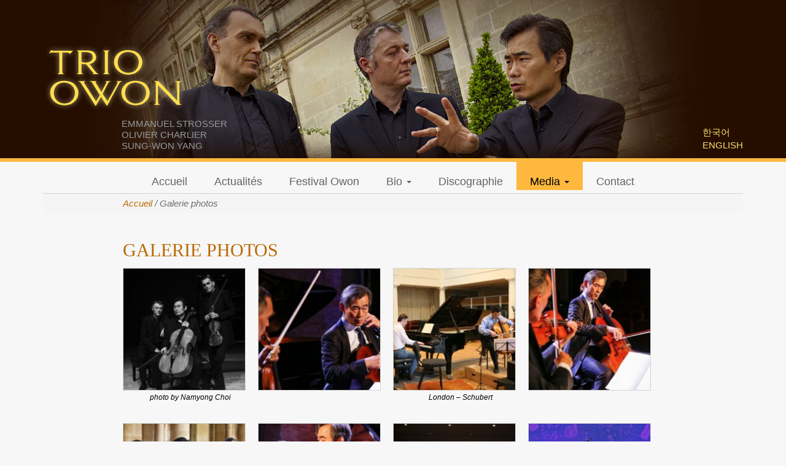

--- FILE ---
content_type: text/html; charset=UTF-8
request_url: https://trio-owon.com/galerie-photos/
body_size: 7978
content:
<!DOCTYPE html>
<html lang="fr-FR">

	<head>
		<meta charset="UTF-8">
		<meta name="viewport" content="width=device-width, initial-scale=1.0" >
		<title>Galerie photos | Trio Owon</title>
		<link rel="profile" href="https://gmpg.org/xfn/11">
		<script src="https://code.jquery.com/jquery-3.6.0.min.js"></script>
		<meta name='robots' content='max-image-preview:large' />
	<style>img:is([sizes="auto" i], [sizes^="auto," i]) { contain-intrinsic-size: 3000px 1500px }</style>
	<link rel="alternate" href="https://trio-owon.com/galerie-photos/" hreflang="fr" />
<link rel="alternate" href="https://trio-owon.com/%ec%82%ac%ec%a7%84/" hreflang="ko" />
<link rel="alternate" href="https://trio-owon.com/gallery/" hreflang="en" />
<script type="text/javascript">
/* <![CDATA[ */
window._wpemojiSettings = {"baseUrl":"https:\/\/s.w.org\/images\/core\/emoji\/16.0.1\/72x72\/","ext":".png","svgUrl":"https:\/\/s.w.org\/images\/core\/emoji\/16.0.1\/svg\/","svgExt":".svg","source":{"concatemoji":"https:\/\/trio-owon.com\/wp-includes\/js\/wp-emoji-release.min.js?ver=6.8.3"}};
/*! This file is auto-generated */
!function(s,n){var o,i,e;function c(e){try{var t={supportTests:e,timestamp:(new Date).valueOf()};sessionStorage.setItem(o,JSON.stringify(t))}catch(e){}}function p(e,t,n){e.clearRect(0,0,e.canvas.width,e.canvas.height),e.fillText(t,0,0);var t=new Uint32Array(e.getImageData(0,0,e.canvas.width,e.canvas.height).data),a=(e.clearRect(0,0,e.canvas.width,e.canvas.height),e.fillText(n,0,0),new Uint32Array(e.getImageData(0,0,e.canvas.width,e.canvas.height).data));return t.every(function(e,t){return e===a[t]})}function u(e,t){e.clearRect(0,0,e.canvas.width,e.canvas.height),e.fillText(t,0,0);for(var n=e.getImageData(16,16,1,1),a=0;a<n.data.length;a++)if(0!==n.data[a])return!1;return!0}function f(e,t,n,a){switch(t){case"flag":return n(e,"\ud83c\udff3\ufe0f\u200d\u26a7\ufe0f","\ud83c\udff3\ufe0f\u200b\u26a7\ufe0f")?!1:!n(e,"\ud83c\udde8\ud83c\uddf6","\ud83c\udde8\u200b\ud83c\uddf6")&&!n(e,"\ud83c\udff4\udb40\udc67\udb40\udc62\udb40\udc65\udb40\udc6e\udb40\udc67\udb40\udc7f","\ud83c\udff4\u200b\udb40\udc67\u200b\udb40\udc62\u200b\udb40\udc65\u200b\udb40\udc6e\u200b\udb40\udc67\u200b\udb40\udc7f");case"emoji":return!a(e,"\ud83e\udedf")}return!1}function g(e,t,n,a){var r="undefined"!=typeof WorkerGlobalScope&&self instanceof WorkerGlobalScope?new OffscreenCanvas(300,150):s.createElement("canvas"),o=r.getContext("2d",{willReadFrequently:!0}),i=(o.textBaseline="top",o.font="600 32px Arial",{});return e.forEach(function(e){i[e]=t(o,e,n,a)}),i}function t(e){var t=s.createElement("script");t.src=e,t.defer=!0,s.head.appendChild(t)}"undefined"!=typeof Promise&&(o="wpEmojiSettingsSupports",i=["flag","emoji"],n.supports={everything:!0,everythingExceptFlag:!0},e=new Promise(function(e){s.addEventListener("DOMContentLoaded",e,{once:!0})}),new Promise(function(t){var n=function(){try{var e=JSON.parse(sessionStorage.getItem(o));if("object"==typeof e&&"number"==typeof e.timestamp&&(new Date).valueOf()<e.timestamp+604800&&"object"==typeof e.supportTests)return e.supportTests}catch(e){}return null}();if(!n){if("undefined"!=typeof Worker&&"undefined"!=typeof OffscreenCanvas&&"undefined"!=typeof URL&&URL.createObjectURL&&"undefined"!=typeof Blob)try{var e="postMessage("+g.toString()+"("+[JSON.stringify(i),f.toString(),p.toString(),u.toString()].join(",")+"));",a=new Blob([e],{type:"text/javascript"}),r=new Worker(URL.createObjectURL(a),{name:"wpTestEmojiSupports"});return void(r.onmessage=function(e){c(n=e.data),r.terminate(),t(n)})}catch(e){}c(n=g(i,f,p,u))}t(n)}).then(function(e){for(var t in e)n.supports[t]=e[t],n.supports.everything=n.supports.everything&&n.supports[t],"flag"!==t&&(n.supports.everythingExceptFlag=n.supports.everythingExceptFlag&&n.supports[t]);n.supports.everythingExceptFlag=n.supports.everythingExceptFlag&&!n.supports.flag,n.DOMReady=!1,n.readyCallback=function(){n.DOMReady=!0}}).then(function(){return e}).then(function(){var e;n.supports.everything||(n.readyCallback(),(e=n.source||{}).concatemoji?t(e.concatemoji):e.wpemoji&&e.twemoji&&(t(e.twemoji),t(e.wpemoji)))}))}((window,document),window._wpemojiSettings);
/* ]]> */
</script>
<style id='wp-emoji-styles-inline-css' type='text/css'>

	img.wp-smiley, img.emoji {
		display: inline !important;
		border: none !important;
		box-shadow: none !important;
		height: 1em !important;
		width: 1em !important;
		margin: 0 0.07em !important;
		vertical-align: -0.1em !important;
		background: none !important;
		padding: 0 !important;
	}
</style>
<link rel='stylesheet' id='wp-block-library-css' href='https://trio-owon.com/wp-includes/css/dist/block-library/style.min.css?ver=6.8.3' type='text/css' media='all' />
<style id='classic-theme-styles-inline-css' type='text/css'>
/*! This file is auto-generated */
.wp-block-button__link{color:#fff;background-color:#32373c;border-radius:9999px;box-shadow:none;text-decoration:none;padding:calc(.667em + 2px) calc(1.333em + 2px);font-size:1.125em}.wp-block-file__button{background:#32373c;color:#fff;text-decoration:none}
</style>
<style id='global-styles-inline-css' type='text/css'>
:root{--wp--preset--aspect-ratio--square: 1;--wp--preset--aspect-ratio--4-3: 4/3;--wp--preset--aspect-ratio--3-4: 3/4;--wp--preset--aspect-ratio--3-2: 3/2;--wp--preset--aspect-ratio--2-3: 2/3;--wp--preset--aspect-ratio--16-9: 16/9;--wp--preset--aspect-ratio--9-16: 9/16;--wp--preset--color--black: #000000;--wp--preset--color--cyan-bluish-gray: #abb8c3;--wp--preset--color--white: #ffffff;--wp--preset--color--pale-pink: #f78da7;--wp--preset--color--vivid-red: #cf2e2e;--wp--preset--color--luminous-vivid-orange: #ff6900;--wp--preset--color--luminous-vivid-amber: #fcb900;--wp--preset--color--light-green-cyan: #7bdcb5;--wp--preset--color--vivid-green-cyan: #00d084;--wp--preset--color--pale-cyan-blue: #8ed1fc;--wp--preset--color--vivid-cyan-blue: #0693e3;--wp--preset--color--vivid-purple: #9b51e0;--wp--preset--gradient--vivid-cyan-blue-to-vivid-purple: linear-gradient(135deg,rgba(6,147,227,1) 0%,rgb(155,81,224) 100%);--wp--preset--gradient--light-green-cyan-to-vivid-green-cyan: linear-gradient(135deg,rgb(122,220,180) 0%,rgb(0,208,130) 100%);--wp--preset--gradient--luminous-vivid-amber-to-luminous-vivid-orange: linear-gradient(135deg,rgba(252,185,0,1) 0%,rgba(255,105,0,1) 100%);--wp--preset--gradient--luminous-vivid-orange-to-vivid-red: linear-gradient(135deg,rgba(255,105,0,1) 0%,rgb(207,46,46) 100%);--wp--preset--gradient--very-light-gray-to-cyan-bluish-gray: linear-gradient(135deg,rgb(238,238,238) 0%,rgb(169,184,195) 100%);--wp--preset--gradient--cool-to-warm-spectrum: linear-gradient(135deg,rgb(74,234,220) 0%,rgb(151,120,209) 20%,rgb(207,42,186) 40%,rgb(238,44,130) 60%,rgb(251,105,98) 80%,rgb(254,248,76) 100%);--wp--preset--gradient--blush-light-purple: linear-gradient(135deg,rgb(255,206,236) 0%,rgb(152,150,240) 100%);--wp--preset--gradient--blush-bordeaux: linear-gradient(135deg,rgb(254,205,165) 0%,rgb(254,45,45) 50%,rgb(107,0,62) 100%);--wp--preset--gradient--luminous-dusk: linear-gradient(135deg,rgb(255,203,112) 0%,rgb(199,81,192) 50%,rgb(65,88,208) 100%);--wp--preset--gradient--pale-ocean: linear-gradient(135deg,rgb(255,245,203) 0%,rgb(182,227,212) 50%,rgb(51,167,181) 100%);--wp--preset--gradient--electric-grass: linear-gradient(135deg,rgb(202,248,128) 0%,rgb(113,206,126) 100%);--wp--preset--gradient--midnight: linear-gradient(135deg,rgb(2,3,129) 0%,rgb(40,116,252) 100%);--wp--preset--font-size--small: 13px;--wp--preset--font-size--medium: 20px;--wp--preset--font-size--large: 36px;--wp--preset--font-size--x-large: 42px;--wp--preset--spacing--20: 0.44rem;--wp--preset--spacing--30: 0.67rem;--wp--preset--spacing--40: 1rem;--wp--preset--spacing--50: 1.5rem;--wp--preset--spacing--60: 2.25rem;--wp--preset--spacing--70: 3.38rem;--wp--preset--spacing--80: 5.06rem;--wp--preset--shadow--natural: 6px 6px 9px rgba(0, 0, 0, 0.2);--wp--preset--shadow--deep: 12px 12px 50px rgba(0, 0, 0, 0.4);--wp--preset--shadow--sharp: 6px 6px 0px rgba(0, 0, 0, 0.2);--wp--preset--shadow--outlined: 6px 6px 0px -3px rgba(255, 255, 255, 1), 6px 6px rgba(0, 0, 0, 1);--wp--preset--shadow--crisp: 6px 6px 0px rgba(0, 0, 0, 1);}:where(.is-layout-flex){gap: 0.5em;}:where(.is-layout-grid){gap: 0.5em;}body .is-layout-flex{display: flex;}.is-layout-flex{flex-wrap: wrap;align-items: center;}.is-layout-flex > :is(*, div){margin: 0;}body .is-layout-grid{display: grid;}.is-layout-grid > :is(*, div){margin: 0;}:where(.wp-block-columns.is-layout-flex){gap: 2em;}:where(.wp-block-columns.is-layout-grid){gap: 2em;}:where(.wp-block-post-template.is-layout-flex){gap: 1.25em;}:where(.wp-block-post-template.is-layout-grid){gap: 1.25em;}.has-black-color{color: var(--wp--preset--color--black) !important;}.has-cyan-bluish-gray-color{color: var(--wp--preset--color--cyan-bluish-gray) !important;}.has-white-color{color: var(--wp--preset--color--white) !important;}.has-pale-pink-color{color: var(--wp--preset--color--pale-pink) !important;}.has-vivid-red-color{color: var(--wp--preset--color--vivid-red) !important;}.has-luminous-vivid-orange-color{color: var(--wp--preset--color--luminous-vivid-orange) !important;}.has-luminous-vivid-amber-color{color: var(--wp--preset--color--luminous-vivid-amber) !important;}.has-light-green-cyan-color{color: var(--wp--preset--color--light-green-cyan) !important;}.has-vivid-green-cyan-color{color: var(--wp--preset--color--vivid-green-cyan) !important;}.has-pale-cyan-blue-color{color: var(--wp--preset--color--pale-cyan-blue) !important;}.has-vivid-cyan-blue-color{color: var(--wp--preset--color--vivid-cyan-blue) !important;}.has-vivid-purple-color{color: var(--wp--preset--color--vivid-purple) !important;}.has-black-background-color{background-color: var(--wp--preset--color--black) !important;}.has-cyan-bluish-gray-background-color{background-color: var(--wp--preset--color--cyan-bluish-gray) !important;}.has-white-background-color{background-color: var(--wp--preset--color--white) !important;}.has-pale-pink-background-color{background-color: var(--wp--preset--color--pale-pink) !important;}.has-vivid-red-background-color{background-color: var(--wp--preset--color--vivid-red) !important;}.has-luminous-vivid-orange-background-color{background-color: var(--wp--preset--color--luminous-vivid-orange) !important;}.has-luminous-vivid-amber-background-color{background-color: var(--wp--preset--color--luminous-vivid-amber) !important;}.has-light-green-cyan-background-color{background-color: var(--wp--preset--color--light-green-cyan) !important;}.has-vivid-green-cyan-background-color{background-color: var(--wp--preset--color--vivid-green-cyan) !important;}.has-pale-cyan-blue-background-color{background-color: var(--wp--preset--color--pale-cyan-blue) !important;}.has-vivid-cyan-blue-background-color{background-color: var(--wp--preset--color--vivid-cyan-blue) !important;}.has-vivid-purple-background-color{background-color: var(--wp--preset--color--vivid-purple) !important;}.has-black-border-color{border-color: var(--wp--preset--color--black) !important;}.has-cyan-bluish-gray-border-color{border-color: var(--wp--preset--color--cyan-bluish-gray) !important;}.has-white-border-color{border-color: var(--wp--preset--color--white) !important;}.has-pale-pink-border-color{border-color: var(--wp--preset--color--pale-pink) !important;}.has-vivid-red-border-color{border-color: var(--wp--preset--color--vivid-red) !important;}.has-luminous-vivid-orange-border-color{border-color: var(--wp--preset--color--luminous-vivid-orange) !important;}.has-luminous-vivid-amber-border-color{border-color: var(--wp--preset--color--luminous-vivid-amber) !important;}.has-light-green-cyan-border-color{border-color: var(--wp--preset--color--light-green-cyan) !important;}.has-vivid-green-cyan-border-color{border-color: var(--wp--preset--color--vivid-green-cyan) !important;}.has-pale-cyan-blue-border-color{border-color: var(--wp--preset--color--pale-cyan-blue) !important;}.has-vivid-cyan-blue-border-color{border-color: var(--wp--preset--color--vivid-cyan-blue) !important;}.has-vivid-purple-border-color{border-color: var(--wp--preset--color--vivid-purple) !important;}.has-vivid-cyan-blue-to-vivid-purple-gradient-background{background: var(--wp--preset--gradient--vivid-cyan-blue-to-vivid-purple) !important;}.has-light-green-cyan-to-vivid-green-cyan-gradient-background{background: var(--wp--preset--gradient--light-green-cyan-to-vivid-green-cyan) !important;}.has-luminous-vivid-amber-to-luminous-vivid-orange-gradient-background{background: var(--wp--preset--gradient--luminous-vivid-amber-to-luminous-vivid-orange) !important;}.has-luminous-vivid-orange-to-vivid-red-gradient-background{background: var(--wp--preset--gradient--luminous-vivid-orange-to-vivid-red) !important;}.has-very-light-gray-to-cyan-bluish-gray-gradient-background{background: var(--wp--preset--gradient--very-light-gray-to-cyan-bluish-gray) !important;}.has-cool-to-warm-spectrum-gradient-background{background: var(--wp--preset--gradient--cool-to-warm-spectrum) !important;}.has-blush-light-purple-gradient-background{background: var(--wp--preset--gradient--blush-light-purple) !important;}.has-blush-bordeaux-gradient-background{background: var(--wp--preset--gradient--blush-bordeaux) !important;}.has-luminous-dusk-gradient-background{background: var(--wp--preset--gradient--luminous-dusk) !important;}.has-pale-ocean-gradient-background{background: var(--wp--preset--gradient--pale-ocean) !important;}.has-electric-grass-gradient-background{background: var(--wp--preset--gradient--electric-grass) !important;}.has-midnight-gradient-background{background: var(--wp--preset--gradient--midnight) !important;}.has-small-font-size{font-size: var(--wp--preset--font-size--small) !important;}.has-medium-font-size{font-size: var(--wp--preset--font-size--medium) !important;}.has-large-font-size{font-size: var(--wp--preset--font-size--large) !important;}.has-x-large-font-size{font-size: var(--wp--preset--font-size--x-large) !important;}
:where(.wp-block-post-template.is-layout-flex){gap: 1.25em;}:where(.wp-block-post-template.is-layout-grid){gap: 1.25em;}
:where(.wp-block-columns.is-layout-flex){gap: 2em;}:where(.wp-block-columns.is-layout-grid){gap: 2em;}
:root :where(.wp-block-pullquote){font-size: 1.5em;line-height: 1.6;}
</style>
<link rel='stylesheet' id='contact-form-7-css' href='https://trio-owon.com/wp-content/plugins/contact-form-7/includes/css/styles.css?ver=6.1.4' type='text/css' media='all' />
<style id='contact-form-7-inline-css' type='text/css'>
.wpcf7 .wpcf7-recaptcha iframe {margin-bottom: 0;}.wpcf7 .wpcf7-recaptcha[data-align="center"] > div {margin: 0 auto;}.wpcf7 .wpcf7-recaptcha[data-align="right"] > div {margin: 0 0 0 auto;}
</style>
<link rel='stylesheet' id='baguettebox-css-css' href='https://trio-owon.com/wp-content/plugins/gallery-block-lightbox/dist/baguetteBox.min.css?ver=1.12.0' type='text/css' media='all' />
<link rel='stylesheet' id='bootstrap-style-css' href='https://trio-owon.com/wp-content/themes/trio-owon/css/bootstrap.min.css?ver=6.8.3' type='text/css' media='all' />
<link rel='stylesheet' id='fontawesome-style-css' href='https://trio-owon.com/wp-content/themes/trio-owon/css/font-awesome.min.css?ver=6.8.3' type='text/css' media='all' />
<link rel='stylesheet' id='main-style-css' href='https://trio-owon.com/wp-content/themes/trio-owon/css/main.css?ver=6.8.3' type='text/css' media='all' />
<link rel='stylesheet' id='bootstrap-basic-style-css' href='https://trio-owon.com/wp-content/themes/trio-owon/style.css?ver=6.8.3' type='text/css' media='all' />
<script type="text/javascript" src="https://trio-owon.com/wp-content/themes/trio-owon/js/vendor/bootstrap.min.js?ver=6.8.3" id="bootstrap-script-js"></script>
<script type="text/javascript" src="https://trio-owon.com/wp-content/themes/trio-owon/js/main.js?ver=6.8.3" id="main-script-js"></script>
<link rel="https://api.w.org/" href="https://trio-owon.com/wp-json/" /><link rel="alternate" title="JSON" type="application/json" href="https://trio-owon.com/wp-json/wp/v2/pages/212" /><link rel="EditURI" type="application/rsd+xml" title="RSD" href="https://trio-owon.com/xmlrpc.php?rsd" />
<meta name="generator" content="WordPress 6.8.3" />
<link rel="canonical" href="https://trio-owon.com/galerie-photos/" />
<link rel='shortlink' href='https://trio-owon.com/?p=212' />
<link rel="alternate" title="oEmbed (JSON)" type="application/json+oembed" href="https://trio-owon.com/wp-json/oembed/1.0/embed?url=https%3A%2F%2Ftrio-owon.com%2Fgalerie-photos%2F&#038;lang=fr" />
<link rel="alternate" title="oEmbed (XML)" type="text/xml+oembed" href="https://trio-owon.com/wp-json/oembed/1.0/embed?url=https%3A%2F%2Ftrio-owon.com%2Fgalerie-photos%2F&#038;format=xml&#038;lang=fr" />
	</head>
	<body class="wp-singular page-template-default page page-id-212 wp-theme-trio-owon metaslider-plugin fr-FR">	
		
		
		<div class="zone-header">
			 
			
			<header role="banner" class="container page-container">
				<div class="row row-with-vspace site-branding">
					<div class="col-md-6 site-title">
						<h1 class="site-title-heading">
							<a href="https://trio-owon.com/bienvenue/" title="Trio Owon" rel="home">Trio Owon</a>
						</h1>
						<div class="site-description">						
						 
							<div class="textwidget custom-html-widget">Emmanuel Strosser <br />
Olivier Charlier <br />
Sung-Won Yang <br /></div> 
						 
						</div>
					</div>
					<div class="col-md-6 page-header-top-right">
						<div class="sr-only">
							<a href="#content" title="Skip to content">Skip to content</a>
						</div>
						 
						<div class="pull-right">
							<div id="polylang-2" class="widget widget_polylang"><ul>
	<li class="lang-item lang-item-34 lang-item-fr current-lang lang-item-first"><a lang="fr-FR" hreflang="fr-FR" href="https://trio-owon.com/galerie-photos/" aria-current="true">Français</a></li>
	<li class="lang-item lang-item-37 lang-item-ko"><a lang="ko-KR" hreflang="ko-KR" href="https://trio-owon.com/%ec%82%ac%ec%a7%84/">한국어</a></li>
	<li class="lang-item lang-item-41 lang-item-en"><a lang="en-US" hreflang="en-US" href="https://trio-owon.com/gallery/">English</a></li>
</ul>
</div> 
						</div>
						<div class="clearfix"></div>
						 
					</div>
				</div><!--.site-branding-->
				
			</header>
			
		</div> <!-- /.zone header-->
			
		<div class="container page-container">
		
					<div class="main-navigation">
						<nav class="navbar navbar-default" role="navigation">
							<div class="navbar-header">
								<button type="button" class="navbar-toggle" data-toggle="collapse" data-target=".navbar-primary-collapse">
									<span class="sr-only">Toggle navigation</span>
									<span class="icon-bar"></span>
									<span class="icon-bar"></span>
									<span class="icon-bar"></span>
								</button>
							</div>
							
							<div class="collapse navbar-collapse navbar-primary-collapse">
								<ul id="menu-menu-francais" class="nav navbar-nav"><li id="menu-item-1457" class="menu-item menu-item-type-post_type menu-item-object-page menu-item-home menu-item-1457"><a href="https://trio-owon.com/bienvenue/">Accueil</a></li>
<li id="menu-item-287" class="menu-item menu-item-type-taxonomy menu-item-object-category menu-item-287"><a href="https://trio-owon.com/category/news-fr/">Actualités</a></li>
<li id="menu-item-1455" class="menu-item menu-item-type-post_type menu-item-object-page menu-item-1455"><a href="https://trio-owon.com/festival-owon/">Festival Owon</a></li>
<li id="menu-item-2082" class="menu-item menu-item-type-custom menu-item-object-custom menu-item-has-children menu-item-2082 dropdown" data-dropdown="dropdown"><a href="#" class="dropdown-toggle" data-toggle="dropdown">Bio <span class="caret"></span> </a>
<ul class="sub-menu dropdown-menu">
	<li id="menu-item-2293" class="menu-item menu-item-type-post_type menu-item-object-page menu-item-2293"><a href="https://trio-owon.com/emmanuel-strosser/">Emmanuel Strosser</a></li>
	<li id="menu-item-2264" class="menu-item menu-item-type-post_type menu-item-object-page menu-item-2264"><a href="https://trio-owon.com/olivier-charlier/">Olivier Charlier</a></li>
	<li id="menu-item-128" class="menu-item menu-item-type-post_type menu-item-object-page menu-item-128"><a href="https://trio-owon.com/sungwonyang/">Sung-Won Yang</a></li>
	<li id="menu-item-2143" class="menu-item menu-item-type-post_type menu-item-object-page menu-item-2143"><a href="https://trio-owon.com/ohwon-jang-seung-up-owon/">Qui est le peintre Owon</a></li>
</ul>
</li>
<li id="menu-item-165" class="menu-item menu-item-type-taxonomy menu-item-object-category menu-item-165"><a href="https://trio-owon.com/category/discography-fr/">Discographie</a></li>
<li id="menu-item-195" class="menu-item menu-item-type-custom menu-item-object-custom current-menu-ancestor current-menu-parent menu-item-has-children menu-item-195 dropdown active" data-dropdown="dropdown"><a href="#" class="dropdown-toggle" data-toggle="dropdown">Media <span class="caret"></span> </a>
<ul class="sub-menu dropdown-menu">
	<li id="menu-item-218" class="menu-item menu-item-type-post_type menu-item-object-page current-menu-item page_item page-item-212 current_page_item menu-item-218 active active"><a href="https://trio-owon.com/galerie-photos/">Photos</a></li>
	<li id="menu-item-196" class="menu-item menu-item-type-taxonomy menu-item-object-category menu-item-196"><a href="https://trio-owon.com/category/video-fr/">Vidéos</a></li>
</ul>
</li>
<li id="menu-item-229" class="menu-item menu-item-type-post_type menu-item-object-page menu-item-229"><a href="https://trio-owon.com/contact-fr/">Contact</a></li>
</ul> 
								 
							</div><!--.navbar-collapse-->
						</nav>
				</div><!--.main-navigation-->
				
				<div class="breadcrumbs"> 
				<a href="https://trio-owon.com/bienvenue"  class="home"> </a> &#47; Galerie photos 
				</div>
			
			<div id="content" class="row row-with-vspace site-content"> 
  
				<div class="col-md-12 content-area" id="main-column">
					<main id="main" class="site-main" role="main">
						<article id="post-212" class="post-212 page type-page status-publish hentry">
	<header class="page-header">
		<h1 class="entry-title">Galerie photos</h1>
	</header><!-- .entry-header -->

	<div class="entry-content">
		
		<style type="text/css">
			#gallery-2 {
				margin: auto;
			}
			#gallery-2 .gallery-item {
				float: left;
				margin-top: 10px;
				text-align: center;
				width: 25%;
			}
			#gallery-2 img {
				border: 2px solid #cfcfcf;
			}
			#gallery-2 .gallery-caption {
				margin-left: 0;
			}
			/* see gallery_shortcode() in wp-includes/media.php */
		</style>
		<div id='gallery-2' class='gallery galleryid-212 gallery-columns-4 gallery-size-thumbnail'><dl class='gallery-item'>
			<dt class='gallery-icon portrait'>
				<a href='https://trio-owon.com/wp-content/uploads/2015/02/trio-owon-12.jpg'><img decoding="async" width="200" height="200" src="https://trio-owon.com/wp-content/uploads/2015/02/trio-owon-12-200x200.jpg" class="attachment-thumbnail size-thumbnail" alt="" aria-describedby="gallery-2-502" /></a>
			</dt>
				<dd class='wp-caption-text gallery-caption' id='gallery-2-502'>
				photo by Namyong Choi
				</dd></dl><dl class='gallery-item'>
			<dt class='gallery-icon landscape'>
				<a href='https://trio-owon.com/wp-content/uploads/2022/01/trio-owon-beaune-2021-02.jpg'><img decoding="async" width="200" height="200" src="https://trio-owon.com/wp-content/uploads/2022/01/trio-owon-beaune-2021-02-200x200.jpg" class="attachment-thumbnail size-thumbnail" alt="" /></a>
			</dt></dl><dl class='gallery-item'>
			<dt class='gallery-icon landscape'>
				<a href='https://trio-owon.com/wp-content/uploads/2015/02/London-3.jpg'><img decoding="async" width="200" height="200" src="https://trio-owon.com/wp-content/uploads/2015/02/London-3-200x200.jpg" class="attachment-thumbnail size-thumbnail" alt="" aria-describedby="gallery-2-57" /></a>
			</dt>
				<dd class='wp-caption-text gallery-caption' id='gallery-2-57'>
				London &#8211; Schubert
				</dd></dl><dl class='gallery-item'>
			<dt class='gallery-icon portrait'>
				<a href='https://trio-owon.com/wp-content/uploads/2022/01/trio-owon-beaune-2021-04.jpg'><img loading="lazy" decoding="async" width="200" height="200" src="https://trio-owon.com/wp-content/uploads/2022/01/trio-owon-beaune-2021-04-200x200.jpg" class="attachment-thumbnail size-thumbnail" alt="" /></a>
			</dt></dl><br style="clear: both" /><dl class='gallery-item'>
			<dt class='gallery-icon landscape'>
				<a href='https://trio-owon.com/wp-content/uploads/2015/02/trio-owon-03.jpg'><img loading="lazy" decoding="async" width="200" height="200" src="https://trio-owon.com/wp-content/uploads/2015/02/trio-owon-03-200x200.jpg" class="attachment-thumbnail size-thumbnail" alt="" aria-describedby="gallery-2-493" /></a>
			</dt>
				<dd class='wp-caption-text gallery-caption' id='gallery-2-493'>
				photo by Simon Wall
				</dd></dl><dl class='gallery-item'>
			<dt class='gallery-icon portrait'>
				<a href='https://trio-owon.com/wp-content/uploads/2022/01/trio-owon-beaune-2021-03.jpg'><img loading="lazy" decoding="async" width="200" height="200" src="https://trio-owon.com/wp-content/uploads/2022/01/trio-owon-beaune-2021-03-200x200.jpg" class="attachment-thumbnail size-thumbnail" alt="" /></a>
			</dt></dl><dl class='gallery-item'>
			<dt class='gallery-icon landscape'>
				<a href='https://trio-owon.com/wp-content/uploads/2015/02/trio-owon-10.jpg'><img loading="lazy" decoding="async" width="200" height="200" src="https://trio-owon.com/wp-content/uploads/2015/02/trio-owon-10-200x200.jpg" class="attachment-thumbnail size-thumbnail" alt="" aria-describedby="gallery-2-500" /></a>
			</dt>
				<dd class='wp-caption-text gallery-caption' id='gallery-2-500'>
				photo by Namyong Choi
				</dd></dl><dl class='gallery-item'>
			<dt class='gallery-icon landscape'>
				<a href='https://trio-owon.com/wp-content/uploads/2017/11/1593-1.jpg'><img loading="lazy" decoding="async" width="200" height="200" src="https://trio-owon.com/wp-content/uploads/2017/11/1593-1-200x200.jpg" class="attachment-thumbnail size-thumbnail" alt="" aria-describedby="gallery-2-2169" /></a>
			</dt>
				<dd class='wp-caption-text gallery-caption' id='gallery-2-2169'>
				Photo by Choi Van
				</dd></dl><br style="clear: both" /><dl class='gallery-item'>
			<dt class='gallery-icon landscape'>
				<a href='https://trio-owon.com/wp-content/uploads/2017/11/1647-1.jpg'><img loading="lazy" decoding="async" width="200" height="200" src="https://trio-owon.com/wp-content/uploads/2017/11/1647-1-200x200.jpg" class="attachment-thumbnail size-thumbnail" alt="" aria-describedby="gallery-2-2170" /></a>
			</dt>
				<dd class='wp-caption-text gallery-caption' id='gallery-2-2170'>
				Photo by Choi Van
				</dd></dl><dl class='gallery-item'>
			<dt class='gallery-icon landscape'>
				<a href='https://trio-owon.com/wp-content/uploads/2015/02/London-1.jpg'><img loading="lazy" decoding="async" width="200" height="200" src="https://trio-owon.com/wp-content/uploads/2015/02/London-1-200x200.jpg" class="attachment-thumbnail size-thumbnail" alt="" aria-describedby="gallery-2-58" /></a>
			</dt>
				<dd class='wp-caption-text gallery-caption' id='gallery-2-58'>
				London &#8211; Schubert
				</dd></dl><dl class='gallery-item'>
			<dt class='gallery-icon landscape'>
				<a href='https://trio-owon.com/wp-content/uploads/2017/11/IMG_1885.jpg'><img loading="lazy" decoding="async" width="200" height="200" src="https://trio-owon.com/wp-content/uploads/2017/11/IMG_1885-200x200.jpg" class="attachment-thumbnail size-thumbnail" alt="" aria-describedby="gallery-2-2164" /></a>
			</dt>
				<dd class='wp-caption-text gallery-caption' id='gallery-2-2164'>
				Photo by Kim Gwan Soo
				</dd></dl><dl class='gallery-item'>
			<dt class='gallery-icon portrait'>
				<a href='https://trio-owon.com/wp-content/uploads/2015/04/recording-villevard-04-e1511332137872.jpg'><img loading="lazy" decoding="async" width="200" height="200" src="https://trio-owon.com/wp-content/uploads/2015/04/recording-villevard-04-e1511332137872-200x200.jpg" class="attachment-thumbnail size-thumbnail" alt="" aria-describedby="gallery-2-1689" /></a>
			</dt>
				<dd class='wp-caption-text gallery-caption' id='gallery-2-1689'>
				Recording in Villevard
				</dd></dl><br style="clear: both" /><dl class='gallery-item'>
			<dt class='gallery-icon landscape'>
				<a href='https://trio-owon.com/wp-content/uploads/2015/02/trio-owon-09.jpg'><img loading="lazy" decoding="async" width="200" height="200" src="https://trio-owon.com/wp-content/uploads/2015/02/trio-owon-09-200x200.jpg" class="attachment-thumbnail size-thumbnail" alt="" aria-describedby="gallery-2-499" /></a>
			</dt>
				<dd class='wp-caption-text gallery-caption' id='gallery-2-499'>
				photo by Namyong Choi
				</dd></dl><dl class='gallery-item'>
			<dt class='gallery-icon landscape'>
				<a href='https://trio-owon.com/wp-content/uploads/2015/02/London-2.jpg'><img loading="lazy" decoding="async" width="200" height="200" src="https://trio-owon.com/wp-content/uploads/2015/02/London-2-200x200.jpg" class="attachment-thumbnail size-thumbnail" alt="" aria-describedby="gallery-2-59" /></a>
			</dt>
				<dd class='wp-caption-text gallery-caption' id='gallery-2-59'>
				London &#8211; Schubert
				</dd></dl><dl class='gallery-item'>
			<dt class='gallery-icon landscape'>
				<a href='https://trio-owon.com/wp-content/uploads/2022/01/trio-owon-beaune-2021-01.jpg'><img loading="lazy" decoding="async" width="200" height="200" src="https://trio-owon.com/wp-content/uploads/2022/01/trio-owon-beaune-2021-01-200x200.jpg" class="attachment-thumbnail size-thumbnail" alt="" /></a>
			</dt></dl><dl class='gallery-item'>
			<dt class='gallery-icon portrait'>
				<a href='https://trio-owon.com/wp-content/uploads/2017/11/2065.jpg'><img loading="lazy" decoding="async" width="200" height="200" src="https://trio-owon.com/wp-content/uploads/2017/11/2065-200x200.jpg" class="attachment-thumbnail size-thumbnail" alt="" aria-describedby="gallery-2-2171" /></a>
			</dt>
				<dd class='wp-caption-text gallery-caption' id='gallery-2-2171'>
				Photo by Choi Van
				</dd></dl><br style="clear: both" /><dl class='gallery-item'>
			<dt class='gallery-icon landscape'>
				<a href='https://trio-owon.com/wp-content/uploads/2015/02/London-4.jpg'><img loading="lazy" decoding="async" width="200" height="200" src="https://trio-owon.com/wp-content/uploads/2015/02/London-4-200x200.jpg" class="attachment-thumbnail size-thumbnail" alt="" aria-describedby="gallery-2-56" /></a>
			</dt>
				<dd class='wp-caption-text gallery-caption' id='gallery-2-56'>
				London &#8211; Schubert
				</dd></dl><dl class='gallery-item'>
			<dt class='gallery-icon portrait'>
				<a href='https://trio-owon.com/wp-content/uploads/2015/02/trio-owon-11.jpg'><img loading="lazy" decoding="async" width="200" height="200" src="https://trio-owon.com/wp-content/uploads/2015/02/trio-owon-11-200x200.jpg" class="attachment-thumbnail size-thumbnail" alt="" aria-describedby="gallery-2-501" /></a>
			</dt>
				<dd class='wp-caption-text gallery-caption' id='gallery-2-501'>
				photo by Namyong Choi
				</dd></dl><dl class='gallery-item'>
			<dt class='gallery-icon portrait'>
				<a href='https://trio-owon.com/wp-content/uploads/2017/11/Trio-Owon-97-c.-TallWall-Media.jpg'><img loading="lazy" decoding="async" width="200" height="200" src="https://trio-owon.com/wp-content/uploads/2017/11/Trio-Owon-97-c.-TallWall-Media-200x200.jpg" class="attachment-thumbnail size-thumbnail" alt="" aria-describedby="gallery-2-2167" /></a>
			</dt>
				<dd class='wp-caption-text gallery-caption' id='gallery-2-2167'>
				photo by Simon Wall
				</dd></dl><dl class='gallery-item'>
			<dt class='gallery-icon landscape'>
				<a href='https://trio-owon.com/wp-content/uploads/2017/11/copyright-TallWall-Media.jpg'><img loading="lazy" decoding="async" width="200" height="200" src="https://trio-owon.com/wp-content/uploads/2017/11/copyright-TallWall-Media-200x200.jpg" class="attachment-thumbnail size-thumbnail" alt="" aria-describedby="gallery-2-2179" /></a>
			</dt>
				<dd class='wp-caption-text gallery-caption' id='gallery-2-2179'>
				photo by Simon Wall
				</dd></dl><br style="clear: both" /><dl class='gallery-item'>
			<dt class='gallery-icon portrait'>
				<a href='https://trio-owon.com/wp-content/uploads/2015/02/trio-owon-05.jpg'><img loading="lazy" decoding="async" width="200" height="200" src="https://trio-owon.com/wp-content/uploads/2015/02/trio-owon-05-200x200.jpg" class="attachment-thumbnail size-thumbnail" alt="" aria-describedby="gallery-2-495" /></a>
			</dt>
				<dd class='wp-caption-text gallery-caption' id='gallery-2-495'>
				photo by Simon Wall
				</dd></dl><dl class='gallery-item'>
			<dt class='gallery-icon landscape'>
				<a href='https://trio-owon.com/wp-content/uploads/2017/11/IMG_1774.jpg'><img loading="lazy" decoding="async" width="200" height="200" src="https://trio-owon.com/wp-content/uploads/2017/11/IMG_1774-200x200.jpg" class="attachment-thumbnail size-thumbnail" alt="" aria-describedby="gallery-2-2163" /></a>
			</dt>
				<dd class='wp-caption-text gallery-caption' id='gallery-2-2163'>
				Photo by Kim Gwan Soo
				</dd></dl><dl class='gallery-item'>
			<dt class='gallery-icon landscape'>
				<a href='https://trio-owon.com/wp-content/uploads/2017/11/IMG_2069.jpg'><img loading="lazy" decoding="async" width="200" height="200" src="https://trio-owon.com/wp-content/uploads/2017/11/IMG_2069-200x200.jpg" class="attachment-thumbnail size-thumbnail" alt="" aria-describedby="gallery-2-2165" /></a>
			</dt>
				<dd class='wp-caption-text gallery-caption' id='gallery-2-2165'>
				Photo by Kim Gwan Soo
				</dd></dl><dl class='gallery-item'>
			<dt class='gallery-icon landscape'>
				<a href='https://trio-owon.com/wp-content/uploads/2017/11/Trio-Owon-89-c.-TallWall-Media.jpg'><img loading="lazy" decoding="async" width="200" height="200" src="https://trio-owon.com/wp-content/uploads/2017/11/Trio-Owon-89-c.-TallWall-Media-200x200.jpg" class="attachment-thumbnail size-thumbnail" alt="" aria-describedby="gallery-2-2166" /></a>
			</dt>
				<dd class='wp-caption-text gallery-caption' id='gallery-2-2166'>
				photo by Simon Wall
				</dd></dl><br style="clear: both" /><dl class='gallery-item'>
			<dt class='gallery-icon portrait'>
				<a href='https://trio-owon.com/wp-content/uploads/2015/02/trio-owon-04.jpg'><img loading="lazy" decoding="async" width="200" height="200" src="https://trio-owon.com/wp-content/uploads/2015/02/trio-owon-04-200x200.jpg" class="attachment-thumbnail size-thumbnail" alt="" aria-describedby="gallery-2-494" /></a>
			</dt>
				<dd class='wp-caption-text gallery-caption' id='gallery-2-494'>
				photo by Simon Wall
				</dd></dl><dl class='gallery-item'>
			<dt class='gallery-icon portrait'>
				<a href='https://trio-owon.com/wp-content/uploads/2017/11/IMG_1768.jpg'><img loading="lazy" decoding="async" width="200" height="200" src="https://trio-owon.com/wp-content/uploads/2017/11/IMG_1768-200x200.jpg" class="attachment-thumbnail size-thumbnail" alt="" aria-describedby="gallery-2-2161" /></a>
			</dt>
				<dd class='wp-caption-text gallery-caption' id='gallery-2-2161'>
				Photo by Kim Gwan Soo
				</dd></dl><dl class='gallery-item'>
			<dt class='gallery-icon portrait'>
				<a href='https://trio-owon.com/wp-content/uploads/2017/11/IMG_1769.jpg'><img loading="lazy" decoding="async" width="200" height="200" src="https://trio-owon.com/wp-content/uploads/2017/11/IMG_1769-200x200.jpg" class="attachment-thumbnail size-thumbnail" alt="" aria-describedby="gallery-2-2162" /></a>
			</dt>
				<dd class='wp-caption-text gallery-caption' id='gallery-2-2162'>
				Photo by Kim Gwan Soo
				</dd></dl><dl class='gallery-item'>
			<dt class='gallery-icon landscape'>
				<a href='https://trio-owon.com/wp-content/uploads/2015/04/recording-villevard-03.jpg'><img loading="lazy" decoding="async" width="200" height="200" src="https://trio-owon.com/wp-content/uploads/2015/04/recording-villevard-03-200x200.jpg" class="attachment-thumbnail size-thumbnail" alt="" aria-describedby="gallery-2-1688" /></a>
			</dt>
				<dd class='wp-caption-text gallery-caption' id='gallery-2-1688'>
				Recording in Villevard
				</dd></dl><br style="clear: both" />
		</div>

 
		<div class="clearfix"></div>
			</div><!-- .entry-content -->
	
	<footer class="entry-meta">
		 
	</footer>
</article><!-- #post-## -->



 
					 
					</main>
				</div>
  

			</div><!--.site-content-->
			
		</div><!--.container page-container-->
		
		<div class="footer-zone">
		
			<footer id="site-footer" role="contentinfo"  class="container page-container">
						<div id="custom_html-4" class="widget_text widget widget_custom_html"><div class="textwidget custom-html-widget">Copyright © Trio Owon - <a href="/trio-owon/mentions-legales">Mentions légales</a></div></div> 
			</footer>
			
		</div><!--.container page-container-->
		
		
		<!--wordpress footer-->
		<script type="speculationrules">
{"prefetch":[{"source":"document","where":{"and":[{"href_matches":"\/*"},{"not":{"href_matches":["\/wp-*.php","\/wp-admin\/*","\/wp-content\/uploads\/*","\/wp-content\/*","\/wp-content\/plugins\/*","\/wp-content\/themes\/trio-owon\/*","\/*\\?(.+)"]}},{"not":{"selector_matches":"a[rel~=\"nofollow\"]"}},{"not":{"selector_matches":".no-prefetch, .no-prefetch a"}}]},"eagerness":"conservative"}]}
</script>
<script type="text/javascript" src="https://trio-owon.com/wp-includes/js/dist/hooks.min.js?ver=4d63a3d491d11ffd8ac6" id="wp-hooks-js"></script>
<script type="text/javascript" src="https://trio-owon.com/wp-includes/js/dist/i18n.min.js?ver=5e580eb46a90c2b997e6" id="wp-i18n-js"></script>
<script type="text/javascript" id="wp-i18n-js-after">
/* <![CDATA[ */
wp.i18n.setLocaleData( { 'text direction\u0004ltr': [ 'ltr' ] } );
/* ]]> */
</script>
<script type="text/javascript" src="https://trio-owon.com/wp-content/plugins/contact-form-7/includes/swv/js/index.js?ver=6.1.4" id="swv-js"></script>
<script type="text/javascript" id="contact-form-7-js-translations">
/* <![CDATA[ */
( function( domain, translations ) {
	var localeData = translations.locale_data[ domain ] || translations.locale_data.messages;
	localeData[""].domain = domain;
	wp.i18n.setLocaleData( localeData, domain );
} )( "contact-form-7", {"translation-revision-date":"2025-02-06 12:02:14+0000","generator":"GlotPress\/4.0.1","domain":"messages","locale_data":{"messages":{"":{"domain":"messages","plural-forms":"nplurals=2; plural=n > 1;","lang":"fr"},"This contact form is placed in the wrong place.":["Ce formulaire de contact est plac\u00e9 dans un mauvais endroit."],"Error:":["Erreur\u00a0:"]}},"comment":{"reference":"includes\/js\/index.js"}} );
/* ]]> */
</script>
<script type="text/javascript" id="contact-form-7-js-before">
/* <![CDATA[ */
var wpcf7 = {
    "api": {
        "root": "https:\/\/trio-owon.com\/wp-json\/",
        "namespace": "contact-form-7\/v1"
    },
    "cached": 1
};
/* ]]> */
</script>
<script type="text/javascript" src="https://trio-owon.com/wp-content/plugins/contact-form-7/includes/js/index.js?ver=6.1.4" id="contact-form-7-js"></script>
<script type="text/javascript" src="https://trio-owon.com/wp-content/plugins/gallery-block-lightbox/dist/baguetteBox.min.js?ver=1.12.0" id="baguettebox-js"></script>
<script type="text/javascript" id="baguettebox-js-after">
/* <![CDATA[ */
window.addEventListener('load', function() {baguetteBox.run('.wp-block-gallery,:not(.wp-block-gallery)>.wp-block-image,.wp-block-media-text__media,.gallery,.wp-block-coblocks-gallery-masonry,.wp-block-coblocks-gallery-stacked,.wp-block-coblocks-gallery-collage,.wp-block-coblocks-gallery-offset,.wp-block-coblocks-gallery-stacked,.mgl-gallery,.gb-block-image',{captions:function(t){var e=t.parentElement.classList.contains("wp-block-image")||t.parentElement.classList.contains("wp-block-media-text__media")?t.parentElement.querySelector("figcaption"):t.parentElement.parentElement.querySelector("figcaption,dd");return!!e&&e.innerHTML},filter:/.+\.(gif|jpe?g|png|webp|svg|avif|heif|heic|tif?f|)($|\?)/i,ignoreClass:'no-lightbox',animation:'slideIn'});});
/* ]]> */
</script>
<script type="text/javascript" id="pll_cookie_script-js-after">
/* <![CDATA[ */
(function() {
				var expirationDate = new Date();
				expirationDate.setTime( expirationDate.getTime() + 31536000 * 1000 );
				document.cookie = "pll_language=fr; expires=" + expirationDate.toUTCString() + "; path=/; secure; SameSite=Lax";
			}());
/* ]]> */
</script>
 
	</body>
</html>
 

--- FILE ---
content_type: text/css
request_url: https://trio-owon.com/wp-content/themes/trio-owon/style.css?ver=6.8.3
body_size: 4358
content:
/*
Theme Name: Trio Owon
Author: Olivier Chevre
Author URI: http://olivierchevre.com
Description: Custom theme based on Vee Winch's Boostrap basic
Version: 1
Text Domain: bootstrap-basic
Domain Path: /languages/

This theme built with Twitter Bootstrap v.3. It is basic theme with basic style for build new theme with Bootstrap.

*/


/*
Required WordPress CSS
*/

.alignleft {
	display: inline;
	float: left;
	margin-right: 1.5em;
}
.alignright {
	display: inline;
	float: right;
	margin-left: 1.5em;
}
.bypostauthor {
}
.gallery-caption {
}
.sticky {
}
.wp-caption {
	border: 1px solid #ccc;
	margin-bottom: 1.5em;
	max-width: 100%;
}
.wp-caption img[class*="wp-image-"] {
	display: block;
	margin: 1.2% auto 0;
	max-width: 98%;
}
.wp-caption-text {
	text-align: center;
}
.wp-caption .wp-caption-text {
	margin: 0.8075em 0;
}

body {
	font-family: Arial, 'Helvetica Neue', Helvetica, sans-serif;
	font-family: 'Hind', sans-serif;
	color: #010101;
	background : #f7f7f7;
	font-weight: 300;
	font-size: 15px;
}

a, a:hover, a:focus {
	color: #ba6900;
}

p {
	margin: 0;
}

/* -------------------   Header ---------------------------- */

.zone-header {
	background: #140806;
}
.zone-header::after {
	content: " ";
	display: block;
	height: 6px;
	background-color: rgba(254, 184, 62, 1);
}


.site-title-heading a {
	display: block;
	width: 226px;
	height: 118px;
	margin: 5px;
	background: url(img/logo-trio-owon.png) no-repeat bottom center;
	text-indent: -500px;
	overflow: hidden;
	max-width: 100%;
}

.site-description {
	display: inline-block;
	text-transform: uppercase;
	padding: 0 8px 8px 8px;
	width: 375px;
	color: #adacac;
	font-size: 15px!important;
	margin: 0 5px 3px 120px;
}


.site-branding .widget_polylang {
	margin-top: 140px;
}
.site-branding .widget_polylang ul, .site-branding .widget_polylang li {
	list-style-type: none;
}
.site-branding .widget_polylang a {
	color: #fee26c;
	font-size: 15px;
	text-transform: uppercase;
}
.site-branding .widget_polylang a:hover {
	color: #fff;
	text-decoration: none;
}

.en-US .widget_polylang .lang-item-en, .fr-FR .widget_polylang .lang-item-fr, .ko-KR .widget_polylang .lang-item-ko  {
	display: none;
}
/* -------------------   / Header ---------------------------- */

/* -------------------  Header visuals ---------------------------- */

/* -------------------  Header visuals / Concerts / default ---------------------------- */

.zone-header {
	background: #170a28;
}

.site-branding{
	background: url(img/image-header-03.jpg) center center no-repeat;
	height: 258px;
	padding-top: 55px;
	margin-bottom: 0!important;
}

/* -------------------  Header visuals / Homepage ---------------------------- */

.home .zone-header {
	background: #140806;
}

.home .site-branding {
	background: url(img/image-header-01.jpg) center center no-repeat;
	height: 258px;
	padding-top: 55px;
	margin-bottom: 0!important;
}

/* -------------------  Header visuals / Biography ---------------------------- */

.page-id-4 .zone-header, .page-id-117 .zone-header, .page-id-120 .zone-header {
	background: #191f0d;
}

.page-id-4 .site-branding ,
.page-id-117 .site-branding,
.page-id-2137 .site-branding,
.page-id-120 .site-branding {
	background: url(img/image-header-02.jpg) center center no-repeat;
	height: 258px;
	padding-top: 55px;
	margin-bottom: 0!important;
}

/* -------------------  Header visuals / Discography ---------------------------- */

.category-discography-en .zone-header, .category-discography-fr .zone-header, .category-discography-ko .zone-header, .single-post .zone-header  {
	background: #1b0a00;
}

.category-discography-en .site-branding ,
.category-discography-fr .site-branding,
.category-discography-ko .site-branding, 
.single-post .site-branding  {
	background: url(img/image-header-04.jpg) center center no-repeat;
	height: 258px;
	padding-top: 55px;
	margin-bottom: 0!important;
}


/* -------------------  Header visuals / Gallery ---------------------------- */

.page-id-212 .zone-header, .page-id-11 .zone-header, .page-id-215 .zone-header {
	background: #250e00;
}

.page-id-212 .site-branding,
.page-id-11 .site-branding,
.page-id-215 .site-branding {
	background: url(img/image-header-05.jpg) center center no-repeat;
	height: 258px;
	padding-top: 55px;
	margin-bottom: 0!important;
}
/* -------------------  Header visuals / Festival Owon ---------------------------- */

.page-id-1499 .zone-header, .page-id-1451 .zone-header, .page-id-1503 .zone-header {
	background: #422d1a;
}

.page-id-1499 .site-branding ,
.page-id-1451 .site-branding,
.page-id-1503 .site-branding {
	background: url(img/image-header-06.jpg) center center no-repeat;
	height: 258px;
	padding-top: 55px;
	margin-bottom: 0!important;
}

/* -------------------   / Header visuals ---------------------------- */

/* -------------------   Menu Navbar ---------------------------- */

.navbar-default {
	font-family: 'Hind', sans-serif;
	border: none;
	background-color: transparent;
	background-image: none;
	-webkit-box-shadow: none;
	box-shadow: none;
	border-radius:0;
	margin-bottom: 0;
}
.main-navigation {
	margin: 0;
	border-bottom: solid 1px #d4d4d4;
}

.navbar-primary-collapse {
	text-align: center;
}
.navbar-primary-collapse .navbar-nav {
    float: none;
    display: inline-block;
}

.no-padding {
	padding: 0;
}

.navbar-default .navbar-nav>.active>a {
	background-image: none;
	background-color: transparent;
	filter: none;
	-webkit-box-shadow: none;
	box-shadow: none;
}
.navbar-default .navbar-nav>li>a {
	color: #656363;
	font-size: 18px;
	padding: 23px 22px 5px 22px;
	line-height: 18px;
}

.navbar-default .navbar-nav>li>a:hover {
	background-color: #e8e8e8;
}


.navbar-default .navbar-nav>.active>a, .navbar-default .navbar-nav>.active>a:hover, .navbar-default .navbar-nav>.active>a:focus, .navbar-nav>li.current-menu-parent>a {
	color: #000;
	background-color: #feb83e;
}

.dropdown-menu>.active>a, .dropdown-menu>.active>a:hover, .dropdown-menu>.active>a:focus {
	background-color: #bfbebe;
	background-image: none;
	filter: none;
}

.dropdown-menu>li>a {
	display: block;
	padding: 5px 10px;
	clear: both;
	text-transform: uppercase;
}

/* -------------------   / Menu Navbar ---------------------------- */


/* -------------------   Footer ---------------------------- */

.footer-zone{
	padding: 12px 0;
	color: #fff;
	background: #140806;
	background: -moz-linear-gradient(top, #140806 32%, #464141 100%);
	background: -webkit-linear-gradient(top, #140806 32%,#464141 100%);
	background: linear-gradient(to bottom, #140806 32%,#464141 100%);
	filter: progid:DXImageTransform.Microsoft.gradient( startColorstr='#140806', endColorstr='#464141',GradientType=0 );
	border-top: solid 6px #feb83e;
}

#site-footer {
	background: transparent;
	padding: 6px 15px 60px 15px;
	text-align: center;
	font-size: 13px;
	font-weight: lighter;
	border-top: 0;
}

#site-footer a{
	color: #fff;
}


/* -------------------   / Footer ---------------------------- */


.breadcrumbs {
	background: #f5f5f5;
	padding: 5px 130px;
	color: #717070;
	font-style: italic;
}

.en-US .breadcrumbs .home::after {
	content: "Home";
}
.fr-FR .breadcrumbs .home::after {
	content: "Accueil";
}

.ko-KR .breadcrumbs .home::after {
	content: "Home";
}

#content {
	padding: 0 120px;
}


.site-main {
	padding: 5px 0;
}

#main-column .post, #main-column .page {
	border: none;
}

.home #main-column .page {
	border: none;
}

.color-zone{
	margin: 0;
	padding: 20px 35px;
	color: #000;
	background: #ffe761;
	background: -moz-linear-gradient(top,  #ffe761 0%, #f9bc34 100%);
	background: -webkit-gradient(linear, left top, left bottom, color-stop(0%,#ffe761), color-stop(100%,#f9bc34));
	background: -webkit-linear-gradient(top,  #ffe761 0%,#f9bc34 100%);
	background: -o-linear-gradient(top,  #ffe761 0%,#f9bc34 100%);
	background: -ms-linear-gradient(top,  #ffe761 0%,#f9bc34 100%);
	background: linear-gradient(to bottom,  #ffe761 0%,#f9bc34 100%);
	filter: progid:DXImageTransform.Microsoft.gradient( startColorstr='#ffe761', endColorstr='#f9bc34',GradientType=0 );
}

#main-column .page {
	border: none;
}

.page-header {
	padding-bottom: 0;
	margin: 25px 0 0;
	border-bottom: none;
}
.home .page-header {
	display: none;
}


.single-post .page-header {
	display: block;
}

#main h1 {
	text-transform: uppercase;
	font-weight: light;
	padding: 4px 15px 2px 0;
	margin: 1px 0;
	font-size: 30px;
	font-family: "Times New Roman", Georgia, Serif;
	color: #ba6900;
}
#main h2 {
	font-size: 17px;
	text-transform: uppercase;
	color: #1e1e1e;
	font-weight: bold;
}

.concerts-list h2 {
	margin-bottom: 0;
}

#main h2 a {
	color: #1e1e1e;
}

#main h3 {
	font-size: 18px;
	color: #1e1e1e;
}

.entry-content p {
	text-align: justify;
}
#main-column .post, #main-column .page {
	border: none;
	border-bottom: solid 1px #e9e9e9;
	margin-bottom: 10px;
}
.vignette img, .cover img{
	border: solid 1px #c1c0c0;
	-moz-box-shadow: 0px 4px 5px 0px #b4b3b3;
	-webkit-box-shadow: 0px 4px 5px 0px #b4b3b3;
	-o-box-shadow: 0px 4px 5px 0px #b4b3b3;
	box-shadow: 0px 4px 5px 0px #b4b3b3;
	filter:progid:DXImageTransform.Microsoft.Shadow(color=#b4b3b3, Direction=180, Strength=5);
}
#main a.button-link {
	color: #fff;
	display: inline-block;
	padding: 4px 10px;
	margin: 7px 15px 7px 0;
	font-size: 13px;
	text-transform: uppercase;
	background: #de5e22;
	background: -moz-linear-gradient(top,  #de5e22 0%, #a22305 100%);
	background: -webkit-gradient(linear, left top, left bottom, color-stop(0%,#de5e22), color-stop(100%,#a22305));
	background: -webkit-linear-gradient(top,  #de5e22 0%,#a22305 100%);
	background: -o-linear-gradient(top,  #de5e22 0%,#a22305 100%);
	background: -ms-linear-gradient(top,  #de5e22 0%,#a22305 100%);
	background: linear-gradient(to bottom,  #de5e22 0%,#a22305 100%);
	filter: progid:DXImageTransform.Microsoft.gradient( startColorstr='#de5e22', endColorstr='#a22305',GradientType=0 );
	border: solid 1px #811a02;
	-webkit-border-radius: 6px;
	-moz-border-radius: 6px;
	border-radius: 6px;
}

.gallery img {
	border: 1px solid #d4d4d4!important;
}

#lightbox-container-image-data-box {
	box-sizing: content-box;
}

#lightbox-container-image img {
	max-width: 100%;
}
#tooltip h3, #tooltip div { 
	font-size: 12px;
}

.imagecaption {
	font-size: 12px;
}

.entry-content ol li {
	margin: 10px 0;
    list-style-type: decimal-leading-zero;
}


div.cover {
	display: inline-block;
	float: right;
	margin: 0 0 10px 15px;
}

iframe {
	border: solid 1px #111;
}

#sidebar-left, #sidebar-right  {
	padding-top: 20px;
}

#sidebar-left .widget, #sidebar-right .widget {
	border: none;
	margin-bottom: 5px;
	padding: 0;
}
#sidebar-right h2 {
	color: #8d8d8d;
	background: #f7f7f7;
	border-bottom: solid 1px #d4d4d4;
	text-transform: uppercase;
	text-align: center;
	padding: 4px 8px;
}

#sidebar-right .widget_ultimate_posts h2.widget-title {
	margin-top: 15px;
}

#sidebar-right .widget_ultimate_posts h2.widget-title, #main .widget_ultimate_posts h2.widget-title {
	color: #000;
	font-weight: normal;
	background: transparent;
}

#sidebar-right .widget_ultimate_posts h2.widget-title {
	margin-bottom: 0;
	text-align: center;
	border: none;
	padding: 4px 8px 2px 8px;
	font-size: 15px;
}

#main h2.widget-title {
	padding: 4px 15px 2px 15px;
	margin: 10px 0 0 0;
	font-size: 30px;
	font-family: "Times New Roman", Georgia, Serif;
	color: #ba6900;
	border-bottom: solid 1px #e9e9e9;
}

#main .widget_ultimate_posts .upw-posts {
	border-top: solid 1px #e9e9e9;
}

#main .widget_ultimate_posts h4, #main .widget_ultimate_posts h4 a, #main .widget h4, #main .widget h4 a {
	font-size: 15px;
	color: #000;
	font-weight: 500;
	text-decoration: none;
	margin-top: 14px;
}
.widget span.date {
	margin-bottom: 0;
	color: #888;
    font-size: .9em;
}

ul.display-posts-listing {
    list-style-type: none;
    padding: 0;
}
ul.display-posts-listing li {
    margin: 5px 0;
}
ul.display-posts-listing li a.title {
    font-size: 15px;
    color: #000;
    font-weight: 500;
    text-decoration: none;
    margin-top: 14px;
	display: block;
}
.widget.video ul.display-posts-listing li {
	display: inline-block;
	width: 48%;
    padding: 10px;
    vertical-align: top;
}
.widget span.date, a.excerpt-more {
    display: block;
}

.upw-posts article {
	margin-bottom: 0!important;
	padding-bottom: 0!important;
	border-bottom: none!important;
}
.upw-posts .entry-title {
	margin-bottom: 0!important;
}
.upw-posts .entry-meta {
	margin-bottom: 0!important;
	color: #bbb;
}

#sidebar-right .upw-posts article {
	margin-bottom: 0!important;
}
.cycloneslider-template-standard .cycloneslider-caption-title {
	font-size: 18px!important;
}

.cycloneslider-template-standard .cycloneslider-pager span {
	-webkit-box-shadow: none!important;
	box-shadow: none!important;
	background: #dfdfdf!important;
}

.cycloneslider-template-standard .cycloneslider-pager span.cycle-pager-active {
	background-color: #c7c7c7!important;
}

.category-video-en #main .post, .category-video-fr #main .post, .category-video-ko #main .post, #main .home-videos .post {
	display: inline-block;
	width: 48%;
	padding: 10px;
	vertical-align: top;
}

.arve-inner {
    position: absolute;
    top: 0;
    left: 0;
    bottom: 0;
    height: 100%;
    width: 100%;
    border: 0;
}

.arve-wrapper {
    margin-bottom: 20px;
    width: 100%;
    background-position: center center;
    background-size: cover;
    background-color: #000;
    position: relative;
    behavior: url(backgroundsize.min.htc);
}
.arve-embed-container {
    position: relative;
    display: block;
    height: 0;
    padding: 0 0 56.25%;
    overflow: hidden;
}

.home-videos .upw-posts {
	margin-top: 0;
}
.home-videos h4 {
	padding-bottom: 10px;
	font-weight: normal;
}

#main .category-video-fr h2, #main .category-video-en h2, #main .category-video-ko h2 {
	font-size: 14px;
}

.category-video-fr .more-link, .category-video-en .more-link, .category-video-ko .more-link {
	display: none;
}
.pagination>.active>a, .pagination>.active>span, .pagination>.active>a:hover, .pagination>.active>span:hover, .pagination>.active>a:focus, .pagination>.active>span:focus {
	background-color: #bfbebe;
	border-color: #bfbebe;
}

#sidebar-right .widget_text {
  text-align: justify;
}

.wp-caption-text {
  font-size: 12px;
  font-style: italic;
  text-align: center!important;
  padding: 3px 8px!important;
  margin: 0!important;
}

.wp-caption img[class*="wp-image-"] {
  margin: 3px 0!important;
  max-width: 100%!important;
}
.wp-caption {
  padding: 0 3px!important;
}


.mejs-audio {
  width: 350px!important;
}

.mejs-container, .mejs-embed, .mejs-embed body, .mejs-container .mejs-controls {
  background: #b9b9b9!important;
}

/* ------------------------------- Responsive ajustments ----------------------  */ 


@media (max-width: 1200px) {
  .navbar-default {margin-left: 15px;}
  .navbar-default .navbar-nav>li>a {font-size: 17px;padding: 30px 16px 5px 16px;}
  .home #content {padding: 0 0 0 60px;}
  .site-branding .widget_polylang {margin-top: 105px;}
  #content {padding: 0 90px;}
  .color-zone {margin: 0 -105px; padding: 20px 105px;}
}

@media (max-width: 990px) {
  .navbar-default {margin-left: 0;}
  .navbar-default .navbar-nav>li>a {font-size: 15px;padding: 30px 8px 5px 8px;}
  .home #content {padding: 0 0 0 20px;}
  .site-description {display: none;}
  .site-branding .widget_polylang {margin-top: 25px;}
  #content {padding: 0 30px;}
  .container {padding-right: 0; padding-left: 0;}
}

@media (max-width: 770px) {
  .category-video-en #main .post, .category-video-fr #main .post, .category-video-ko #main .post {display: block; width: 100%;}
  .site-branding {height: 200px;padding-top: 35px;}
  .navbar-default .navbar-nav>li>a { padding: 8px 8px 5px 8px;}
  .breadcrumbs {padding: 15px 40px;}
  .site-branding .widget_polylang {margin-top: 10px;}
  .color-zone {margin: 5px -35px; padding: 25px;}
  .container {padding-right: 15px; padding-left: 15px;}
}